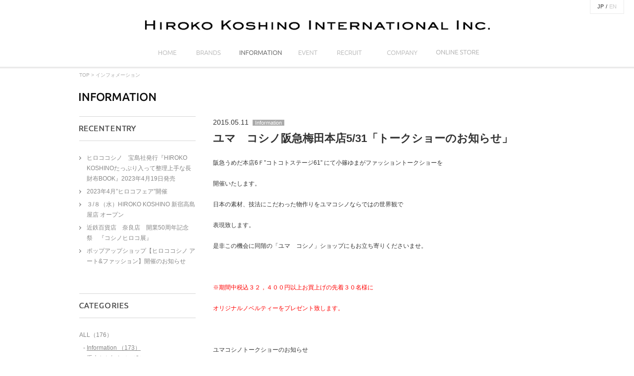

--- FILE ---
content_type: text/html; charset=UTF-8
request_url: https://hirokokoshino-international.com/information/detail.php?id=71&cat=1
body_size: 3519
content:
<!DOCTYPE html PUBLIC "-//W3C//DTD XHTML 1.0 Transitional//EN" "http://www.w3.org/TR/xhtml1/DTD/xhtml1-transitional.dtd">
<html xmlns="http://www.w3.org/1999/xhtml" xml:lang="ja" lang="ja" xmlns:og="http://ogp.me/ns#" xmlns:mixi="http://mixi-platform.com/ns#" xmlns:fb="http://www.facebook.com/2008/fbml">
<head>
<meta http-equiv="content-type" content="text/html; charset=utf-8" />
<meta http-equiv="content-style-type" content="text/css" />
<meta http-equiv="content-script-type" content="text/javascript" />

<title>ユマ　コシノ阪急梅田本店5/31「トークショーのお知らせ」 | ヒロココシノインターナショナル株式会社/HIROKO KOSHINO INTERNATIONAL INC.</title>
<meta name="description" content="インフォメーション | HIROKO KOSHINO（ヒロココシノ）、YUMA KOSHINO（ユマコシノ）ブランドを運営するヒロココシノインターナショナル株式会社の企業サイト" />
<meta name="keywords" content="インフォメーション,ヒロココシノインターナショナル株式会社,HIROKO KOSHINO,ヒロココシノ,小篠弘子,YUMA KOSHINO,ユマコシノ,ブランド,デザイナー,ライセンス" />

<meta property="og:type" content="article" />
<meta property="og:url" content="" />
<meta property="og:site_name" content="" />
<meta property="og:title" content="" />
<meta property="og:description" content="" />
<meta property="og:image" content="" />

<link rel="index" href="/" />
<link rel="shortcut icon" type="image/vnd.microsoft.icon" href="/favicon.ico" />

<link rel="stylesheet" type="text/css" href="/shared/css/global.css" media="all" />
<link rel="stylesheet" type="text/css" href="/shared/css/common.css" media="all" />
<link rel="stylesheet" type="text/css" href="/shared/css/print.css" media="print" />

<script type="text/javascript" src="/shared/js/jquery1.8.3.pack.js"></script>
<script type="text/javascript" src="/shared/js/library2.0.2.js"></script>
<script type="text/javascript" src="/shared/js/common.js"></script>

<script>
  (function(i,s,o,g,r,a,m){i['GoogleAnalyticsObject']=r;i[r]=i[r]||function(){
  (i[r].q=i[r].q||[]).push(arguments)},i[r].l=1*new Date();a=s.createElement(o),
  m=s.getElementsByTagName(o)[0];a.async=1;a.src=g;m.parentNode.insertBefore(a,m)
  })(window,document,'script','//www.google-analytics.com/analytics.js','ga');

  ga('create', 'UA-45522037-1', 'hirokokoshino-tokyo.com');
  ga('require', 'displayfeatures');
  ga('send', 'pageview');

</script>
<link rel="stylesheet" type="text/css" href="css/information.css" media="all" />

<script type="text/javascript">
$(document).ready(function(){
	Library.active($('#GlobalNavi03'));
});
</script>
</head>

<body>
<div id="Page" class="layout-type02">

<div id="Header">
<p class="logo"><a href="/"><img src="/shared/images/logo.gif" width="697" height="21" alt="ヒロココシノインターナショナル株式会社/HIROKO KOSHINO INTERNATIONAL INC." /></a></p>
<ul id="GlobalNavi" class="all-rover cf">
<li><a href="/"><img src="/shared/images/gnavi01.gif" width="77" height="35" alt="ヒロココシノインターナショナル株式会社/HIROKO KOSHINO INTERNATIONAL INC." id="GlobalNavi01" /></a></li>
<li><a href="/brands/"><img src="/shared/images/gnavi02.gif" width="90" height="35" alt="事業内容" id="GlobalNavi02" /></a></li>
<li><a href="/information/"><img src="/shared/images/gnavi03.gif" width="119" height="35" alt="インフォメーション" id="GlobalNavi03" /></a></li>
<li><a href="/event/"><img src="/shared/images/gnavi04.gif" width="71" height="35" alt="イベント" id="GlobalNavi04" /></a></li>
<li><a href="https://itokin-job.net/jobfind-pc/" target="_blank" rel="noopener"><img src="/shared/images/gnavi05.gif" width="98" height="35" alt="採用情報" id="GlobalNavi05" /></a></li>
<li><a href="/company/"><img src="/shared/images/gnavi06.gif" width="112" height="35" alt="会社案内" id="GlobalNavi06" /></a></li>
<li>
<img src="/shared/images/gnavi07.gif" width="112" height="35" alt="ONLINE SHOP" id="GlobalNavi07" />
<div class="content">
  <div class="item"><a href="https://www.itokin.net/hiroko_koshino/" target="_blank"><img src="/shared/images/online_item04.png" width="122" height="10" alt="HIROKO KOSHINO" /></a></div>
	<div class="item"><a href="https://www.itokin.net/hiroko_bis/" target="_blank"><img src="/shared/images/online_item01.png" width="80" height="10" alt="HIROKO BIS" /></a></div>
	<div class="item"><a href="https://www.itokin.net/hiroko_bis_grande/" target="_blank"><img src="/shared/images/online_item03.png" alt="HIROKO BIS GRANDE" /></a></div>
<!-- content --></div>
</li>
<!-- #GlobalNavi // --></ul>
<p class="lang"><span>JP</span>/<a href="#">EN</a></a></p>
<!-- #Header // --></div>


<div id="Content"><div id="ContentInline" class="cf">

<p class="bread"><a href="/">TOP</a> &gt; インフォメーション</p>

<h1 class="section-title"><img src="images/section_ttl.gif" width="155" height="18" alt="INFORMATION" /></h1>

<div id="ContentInside" class="cf">
<div id="Main">

<div class="head">
<h2><span class="date">2015.05.11<span class="ico">Information</span></span>ユマ　コシノ阪急梅田本店5/31「トークショーのお知らせ」</h2>
<!-- .head // --></div>

<div class="article">
阪急うめだ本店6Ｆ&rdquo;コトコトステージ61&rdquo; にて小篠ゆまがファッショントークショーを<br /><br />開催いたします。<br /><br />日本の素材、技法にこだわった物作りをユマコシノならではの世界観で<br /><br />表現致します。<br /><br />是非この機会に同階の「ユマ　コシノ」ショップにもお立ち寄りくださいませ。<br /><br /><br /><br /><span style="color: rgb(255, 0, 0);">※期間中税込３２，４００円以上お買上げの先着３０名様に<br /><br />オリジナルノベルティーをプレゼント致します。</span><br /><br /><br /><br />ユマコシノトークショーのお知らせ<br /><br />■日時：５月３１日（日）<br /><br />　 午後２時～、午後４時～（各回約２０分）<br /><br />　阪急うめだ本店6F &quot;コトコトステージ61&rdquo;<br /><br />　<br /><br />　阪急うめだ本店　６階『プレミアムクローゼット』「ユマコシノ」<br /><br />　TEL:０６－６３１５－４８６０（直通）<br /><br /><img alt="" src="/lacne/news/upload/yu.gif" class="fancy_img" /><!-- .article // --></div>

<div class="bottom-link">
<p class="back"><a href="detail.php?id=74&cat=1">BACK</a></p><p class="next"><a href="detail.php?id=72&cat=1">NEXT</a></p><!-- .bottom-link // --></div>

<!-- #Main // --></div>

<div id="Side">

<div class="side-navi">
<div class="box">
<h2><img src="/information/images/side_recententry_ttl.gif" width="115" height="12" alt="RECENT ENTRY" /></h2>
<ul class="list-type03">
<li><a href="detail.php?id=189">ヒロココシノ　宝島社発行『HIROKO KOSHINOたっぷり入って整理上手な長財布BOOK』2023年4月19日発売</a></li><li><a href="detail.php?id=188">2023年4月”ヒロコフェア”開催</a></li><li><a href="detail.php?id=187"> ３/８（水）HIROKO KOSHINO 新宿高島屋店 オープン</a></li><li><a href="detail.php?id=186">近鉄百貨店　奈良店　開業50周年記念祭　『コシノヒロコ展』</a></li><li><a href="detail.php?id=185">ポップアップショップ【ヒロココシノ アート&ファッション】開催のお知らせ</a></li></ul>
<!-- .box // --></div>
<div class="box">
<h2><img src="/information/images/side_categories_ttl.gif" width="99" height="12" alt="CATEGORIES" /></h2>
<dl>
<dt><a href="./detail.php?">ALL（176） </a></dt><dd>- <a href="./detail.php?cat=1&id=189" class="active">Information （173）</a></dd><dd>- <a href="./detail.php?cat=2&id=172">重大なお知らせ （3）</a></dd></dl>
<!-- .box // --></div>
<div class="box last">
<h2><img src="/information/images/side_archive_ttl.gif" width="70" height="12" alt="ARCHIVE" /></h2>
<dl>
<ul><dt><a href="./detail.php?year=2023&id=189">2023年 （3）</a></dt></li><dt><a href="./detail.php?year=2022&id=186">2022年 （4）</a></dt></li><dt><a href="./detail.php?year=2021&id=182">2021年 （6）</a></dt></li><dt><a href="./detail.php?year=2020&id=176">2020年 （6）</a></dt></li><dt><a href="./detail.php?year=2019&id=169">2019年 （4）</a></dt></li><dt><a href="./detail.php?year=2018&id=165">2018年 （4）</a></dt></li><dt><a href="./detail.php?year=2017&id=161">2017年 （7）</a></dt></li><dt><a href="./detail.php?year=2016&id=154">2016年 （50）</a></dt></li><dt><a href="./detail.php?year=2015&id=102">2015年 （37）</a></dt></li><dt><a href="./detail.php?year=2014&id=62">2014年 （49）</a></dt></li><dt><a href="./detail.php?year=2013&id=11">2013年 （6）</a></dt></li></ul></dl>
<!-- .box // --></div>
<!-- .side-navi // --></div><!-- #Side // --></div>

</div></div><!-- #Content // --></div>



<!-- #Page // --></div>
</body>
</html>


--- FILE ---
content_type: text/css
request_url: https://hirokokoshino-international.com/information/css/information.css
body_size: 819
content:
@charset "utf-8";

/**
 *
 *  INFORMATION
 *
 */

/*--------------------------------------------------------------------------
   index
---------------------------------------------------------------------------*/

/* info-list
-----------------------------------------------------------------*/
.info-list{
	overflow:hidden;
	width:660px;
	background:url(/shared/images/img_line_dot.gif) repeat-x 0 0;
}
.info-list li{
	padding:8px 14px;
	background:url(/shared/images/img_line_dot.gif) repeat-x 0 100%;
}
.info-list .date{
	float:left;
	/zoom:1;
	margin-right:10px;
	font-size:109%;
	font-weight:bold;
}
.info-list .txt-box{
	overflow:hidden;
	/zoom:1;
}
.info-list .txt-box .title{
	font-size:109%;
	font-weight:bold;
}
/*
.info-list .txt-box .ico{
	margin-right:8px;
}
*/
.info-list .txt-box .ico{
	margin-right: 8px;
	font-weight: normal;
	font-size: 75%;
	color: #fff;
	background-color: #aaa;
	background-color: #aaa;
	padding: 2px 5px;
}
.info-list .txt-box .ico img{
	margin-bottom:3px;
	vertical-align:middle;
}
.info-list .txt-box .txt a{
	color:#676767;
}
.info-list .txt-box .title a{
	font-size:117%;
}

/*--------------------------------------------------------------------------
   detail
---------------------------------------------------------------------------*/

/* head
-----------------------------------------------------------------*/
.head{
	margin-bottom:20px;
}
.head h2{
	font-size:184%;
	font-weight:bold;
}
.head h2 .date{
	display:block;
	font-size:65%;
	font-weight:normal;
}
.head h2 .ico {
	margin: -2px 0 0 8px;
	font-weight: normal;
	font-size: 75%;
	color: #fff;
	background-color: #aaa;
	background-color: #aaa;
	padding: 0 5px;
}
.head h2 .ico img{
	padding-left:8px;
	margin-bottom:2px;
	vertical-align:middle;
}

/* article
-----------------------------------------------------------------*/
.article{
	margin-bottom:52px;
}
.article .image{
	padding:34px 0 26px;
	text-align:center;
}

/* bottom-link
-----------------------------------------------------------------*/
.bottom-link{
	text-align:center;
	letter-spacing:-.4em;
}
.bottom-link p{
	display:inline-block;
	/display:inline;
	/zoom:1;
	margin:0 10px;
	border:1px solid #CACACA;
	letter-spacing:normal;
	line-height:1.6;
}
.bottom-link p a{
	display:block;
	color:#656565;
}
.bottom-link .back a{
	padding:1px 14px 0 24px;
	background:url(/shared/images/ico_back.png) no-repeat 20% 50%;
}
.bottom-link .back a:hover{
	background:url(/shared/images/ico_back_on.png) no-repeat 20% 50% #CACACA;
	color:#fff;
	text-decoration:none;
}
.bottom-link .next a{
	padding:1px 24px 0 14px;
	background:url(/shared/images/ico_next.png) no-repeat 80% 50%;
}
.bottom-link .next a:hover{
	background:url(/shared/images/ico_next_on.png) no-repeat 80% 50% #CACACA;
	color:#fff;
	text-decoration:none;
}




--- FILE ---
content_type: text/css
request_url: https://hirokokoshino-international.com/shared/css/print.css
body_size: 198
content:
@charset "utf-8";

/**
 *
 *  印刷
 *
 */

/* =========== IE用印刷設定CSS =========== */
/* 649(印刷での表示幅) ÷ (スクリーンでの表示幅) x 100 = （端数切り捨て）*/
body{
	_zoom:67%;
}
/* ======================================= */



--- FILE ---
content_type: application/x-javascript
request_url: https://hirokokoshino-international.com/shared/js/library2.0.2.js
body_size: 4434
content:
/*-----------------------------------------------------
library.js v2.0.2 - 2013.08.09

@Library
├rollover
├active
├boxhover
├scroll
├fontsize
├flatHeight
└Utility
	├hasHash
	├observer
	├replaceImg
	├resizeStop
	└shuffle

@preload js files
└jquery1.8.3.pack.js

Copyright(c) INVOGUE.CO,. Ltd. ALL Rights Reserved.
http://www.invogue.co.jp/
-------------------------------------------------------*/

;var Library = Library || {};

(function($){
	/**
	 * rollover v0.1.1 - 2013.04.26
	 */
	Library.rollover = function(options){
		var o = $.extend({
			// rollover option
			$rollover     : $('img.rover, input.rover, .all-rover img'),
			groupRollover : 'group-rover',
			rolloverActive: 'active-rover',
			noRollover   : 'no-rover',
			postfix       : '_on',
			// alpha option
			$alpha     : $('img.alpha, input.alpha, .all-alpha img'),
			groupAlpha : 'group-alpha',
			alphaActive: 'active-alpha',
			noAlpha    : 'no-alpha',
			opacity    : .7,
			duration   : 0,
			easing     : 'linear'
		}, options);

		var PARAM = {
			isGroupRollover: $('.' + o.groupRollover)[0],
			isGroupAlpha   : $('.' + o.groupAlpha)[0]
		};

		var init = function(){
			if(options){
				if(options.$rollover && options.$alpha){
					setRollover();
					setAlpha();
				} else if(options.$rollover){
					setRollover();
				} else if(options.$alpha){
					setAlpha();
				}
			} else {
				if(o.$rollover[0]){
					setRollover();
				}
				if(o.$alpha[0]){
					setAlpha();
				}
			}

			// history back対策
			$(window).on('unload', function(){
				Library.rollover();
			});
		};

		var setRollover = function(){
			var i = 0, l = o.$rollover.length;
			for(; i < l; i+=1){
				rollover(o.$rollover.eq(i));
			}
		};

		var rollover = function($target){
			if($target.hasClass(o.noRollover)) return false;
			var $t = $target;
			$t.offSrc = $t.attr('src');
			$t.ext    = $t.offSrc.substring($t.offSrc.lastIndexOf('.'), $t.offSrc.length);
			if($t.offSrc.lastIndexOf(o.postfix + $t.ext) > -1){
				$t.onSrc = $t.offSrc;
				$t.offSrc = $t.offSrc.replace(o.postfix + $t.ext, $t.ext);
				$t[0].src = $t.offSrc;
				$t.css({cursor: 'pointer'});
			} else {
				$t.onSrc = $t.offSrc.replace($t.ext, o.postfix + $t.ext);
			}

			var preload = new Image();
			preload.src = $t.onSrc;

			// active処理
			if($t.hasClass(o.rolloverActive)){
				$t[0].src = $t.onSrc;
				$t.hover(
					function(){ $(this).attr('src', $t.onSrc)},
					function(){ $(this).attr('src', $t.onSrc)}
				);
				return false;
			}

			// groupRollover
			if(PARAM.isGroupRollover && $t.closest('.' + o.groupRollover)[0]){
				$t.closest('.' + o.groupRollover).hover(
					function(){ $t.attr('src', $t.onSrc)},
					function(){ $t.attr('src', $t.offSrc)}
				);
			} else {
				$t.hover(
					function(){ $(this).attr('src', $t.onSrc)},
					function(){ $(this).attr('src', $t.offSrc)}
				);
			}
		};

		var setAlpha = function(){
			if(options){
				 o.$alpha.css({cursor: 'pointer'});
			}
			var i = 0, l = o.$alpha.length;
			for(; i < l; i+=1){
				alpha(o.$alpha.eq(i));
			}
		}

		var alpha = function($target){
			var $t = $target;
			if($t.hasClass(o.noAlpha)){
				return false;
			} else if($t.hasClass(o.alphaActive)){
				if(0 < o.duration){
					$t.stop(true, false).animate({opacity: o.opacity}, o.duration, o.easing);
				} else {
					$t.css('opacity', o.opacity);
				}
				$t.hover(
					function(){ $t.css({opacity: o.opacity});},
					function(){ $t.css({opacity: o.opacity});}
				);
				return false;
			}

			if(options){
				$t.css({opacity: 1});
			}

			// groupAlpha
			if(PARAM.isGroupAlpha && $t.closest('.' + o.groupAlpha)[0]){
				if(0 < o.duration){
					$t.closest('.' + o.groupAlpha).hover(
						function(){ $t.stop(true, false).animate({opacity: o.opacity}, o.duration, o.easing)},
						function(){ $t.stop(true, false).animate({opacity: 1}, o.duration, o.easing)}
					);
				} else {
					$t.closest('.' + o.groupAlpha).hover(
						function(){ $t.css({opacity: o.opacity});},
						function(){ $t.css({opacity: 1});}
					);
				}
			} else {
				if(0 < o.duration){
					$t.hover(
						function(){ $(this).stop(true, false).animate({opacity: o.opacity}, o.duration, o.easing);},
						function(){ $(this).stop(true, false).animate({opacity: 1}, o.duration, o.easing);}
					);
				} else {
					$t.hover(
						function(){ $(this).css({opacity: o.opacity});},
						function(){ $(this).css({opacity: 1});}
					);
				}
			}
		};
		return init();
	};


	/**
	 * active v0.1 - 2013.03.27
	 */
	Library.active = function($target, options){
		var o = $.extend({
			type       : 'rover',
			activeClass: 'active',
			isClick    : false,
			postfix    : '_on'
		}, options);

		var set = function(){
			$target.addClass(o.activeClass);

			if(o.type == 'rover'){
				Library.rollover({
					$rollover     : $target,
					rolloverActive: o.activeClass,
					postfix       : o.postfix
				});
			} else if(o.type == 'alpha') {
				Library.rollover({
					$alpha     : $target,
					alphaActive: o.activeClass
				});
			};

			if(o.isClick){
				$target.css({cursor: 'default'}).off().on('click', function(){
					return false;
				});
			}
		};
		return set();
	};


	/**
	 * boxhover v0.1.3 - 2013.08.21
	 */
	Library.boxhover = function($target, options){
		var o = options || {};
		o = {
			hoverClass: o.hoverClass || 'hover',
			linkClass : o.linkClass || 'link'
		};

		var init = function(){
			$target.css({cursor: 'pointer'});

			var i = 0, l = $target.length;
			for(; i < l; i+=1){
				set($target.eq(i));
			}
		};

		var set = function($target){
			$target.hover(
				function(){ $(this).addClass(o.hoverClass);},
				function(){ $(this).removeClass(o.hoverClass)}
			);

			$target.click(function(e){
				var target = e.target, $a;
				if(target.href && !target.src){
					$a = $(target);
				} else if($(target).closest('a')[0]){
					$a = $(target).closest('a');
				} else if($(this).find('.' + o.linkClass)[0]){
					$a = $(this).find('.' + o.linkClass);
				} else {
					$a = $(this).find('a').eq(0);
				}

				if($a.attr('target') == '_blank'){
					window.open($a.attr('href'), '_blank');
				} else {
					location.href = $a.attr('href');
				}

				return false;
			});
		};

		return init();
	};


	/**
	 * scroll v0.1.3 - 2013.07.31
	 */
	Library.scroll = function($trigger, options){
		var o = $.extend({
			adjust       : 0,
			duration     : 600,
			easing       : 'easeOutExpo',
			noScrollClass: 'no-scroll'
		}, options);

		var init = function(){
			if(options){
				$trigger.off();
			}

			o.adjust = o.adjust * -1;

			var i = 0, l = $trigger.length;
			for(; i < l; i+=1){
				set($trigger.eq(i));
			};
		};

		var set = function($a){
			if($a.hasClass(o.noScrollClass) || !$($a.attr('href'))[0]) return false;
			$a.on('click', function(){
				if($(this).hasClass(o.noScrollClass)) return;
				var moveTo = $($(this).attr('href')).offset().top + o.adjust;
				if($(window).scrollTop() != moveTo){
					$('html, body').stop(true, false).animate({ scrollTop: moveTo}, o.duration, o.easing);
				}
				return false;
			});
		};

		return init();
	};


	/**
	 * fontsize v0.1 - 2013.04.08
	 */
	Library.fontsize = function($trigger, options){
		var o = $.extend({
	    $wrap      : $('body'),
	    cookieName : 'FontSize',
	    value      : 'FontM',
	    type       : 'rover', // rover || alpha || text
	    activeClass: 'active'
		}, options);

		var PARAM = {
			$trigger: $trigger,
			$img    : '',
			count   : 0
		};

		var init = function(){
			set();
			setButton();
		};

		var set = function(){
			// set: Elment
			PARAM.$img = o.type != 'text' && PARAM.$trigger.find('img');

			// set: Fontsize
			if($.cookie(o.cookieName)){
				o.value = $.cookie(o.cookieName);
			}
			o.$wrap.addClass(o.value);
			// set: Active
			var i = 0, l = PARAM.$trigger.length;
			for(; i < l; i++){
				if(o.value == PARAM.$trigger[i].id){
					PARAM.count = i;
					PARAM.$trigger.eq(i).addClass(o.activeClass);
					if(o.type != 'text'){
						resetButton(i);
					}
					break;
				}
			}
		};

		var setButton = function(){
			PARAM.$trigger.click(function(){
				if(o.value == this.id) return false;
				var num = PARAM.$trigger.index(this);
				// set: Value
				o.value = this.id;
				o.$wrap.removeClass($.cookie(o.cookieName)).addClass(o.value);
				$.cookie(o.cookieName, o.value, { expires: 30, path: '/'}); // 動作確認する
				// set: Active
				$(this).addClass(o.activeClass);
				PARAM.$trigger.eq(PARAM.count).removeClass(o.activeClass);
				if(o.type != 'text'){
					resetButton(num, PARAM.count);
				}
				PARAM.count = num;
				return false;
			});
		};

		var resetButton = function(next, prev){
	    Library.active(PARAM.$img.eq(next), {type: o.type});
	    if(typeof prev == 'number'){
	    	if(o.type == 'rover'){
					Library.rollover({$rollover: PARAM.$img.eq(prev)});
	    	} else if(o.type == 'alpha'){
					Library.rollover({$alpha: PARAM.$img.eq(prev)});
	    	}
	    }
		};

		return init();
	};


	/**
	 * flatHeight v0.2.3 - 2013.06.18
	 */
	Library.flatHeight = function($target, split, isObserve){
		var $t = $target,
				split = split || $t.length,
				total = $t.length,
				rest = total % split,
				finalRow = total - rest,
				isObserve = isObserve || true;

		var init = function(){
			setHeight();

			if(isObserve && $.isDevice('pc')){
				Library.observer(function(){
					setHeight();
				});
			} else if($.isDevice('sd')) {
				$(window).resize(function(){
					setHeight();
				});
			}
		};

		var setHeight = function(){
			$t.height('auto');

			var maxHeight = rowCount = i = 0, l = total;
			for(; i < l; i+=1){
				var targetHeight = $t.eq(i).height();
				maxHeight = maxHeight < targetHeight ? targetHeight: maxHeight;
				if((i+1) % split == 0){
					$t.slice(rowCount * split, (rowCount +=1) * split).height(maxHeight);
					maxHeight = 0;
				} else if(1 < rest && finalRow <= i){
					maxHeight = maxHeight < targetHeight ? targetHeight: maxHeight;
					if(i == l-1){
						$t.slice(rowCount * split, l).height(maxHeight);
					}
				}
			}
		};

		return init();
	};
	
	/**
	 * pagetop 2013.09.24
	 */
	Library.pagetop = function(){
		var target = $('#Pagetop');
		var adjustW = 1180;
		
		var init = function(){
			if($.isBrowser('ie', 6)) return false;
			set();
		}
		
		var set = function(){
			target.css({opacity: 0});
			btnSet();
			$(window).resize(function(){
				btnSet();
			});
			$(window).scroll(function(){
				tween();
			});
		}
		
		var btnSet = function(){
			$winW = $(window).width();
			adjustY = $(window).height() / 3;
			
			if($winW < adjustW){
				target.css({display: 'none'});
			} else {
				target.css({display: 'block'});
			}
		}
		
		var tween = function(){
			var topY = $(window).scrollTop();
			if(topY > adjustY){
				target.stop(true, false).animate({opacity: 1},300);
			} else {
				target.stop(true, false).animate({opacity: 0},300);
			}
		}
			
		return init();
	};


	/*-----------------------------------------------------
		Utility
	-------------------------------------------------------*/
	/**
	 * hasHash v0.1 - 2013.07.10
	 * @return boolean
	 */
	Library.hasHash = function(string){
		var url = window.location;
		if(url.href.indexOf('#') > -1){
			var hash = url.hash;
			if(!string){
				return true;
			} else if(hash){
				var hashArray = hash.split('#'),
						hashValue = string.replace(/#/, ''),
						i = 1, l = hashArray.length;
				for(; i < l; i+=1){
					if(hashValue == hashArray[i]){
						return true;
					}
				}
			}
		}
		return false;
	};


	/**
	 * observer v0.2.1 - 2013.07.26
	 * 文字サイズの状態監視
	 */
	Library.observer = function(callback, timer){
		var _Self = this.observer;

		var PARAM = {
			$ins   : '',
			size   : 0,
			timer  : timer || 500
		};

		var init = function(){
			if(!_Self.callbacks){
				_Self.callbacks = [];
				set();
				observer();
			}
			_Self.callbacks.push(callback);
		};

		var set = function(){
			PARAM.$ins = $('<ins id="OBSERVER">M</ins>').css({
				display: 'block',
				visibility: 'hidden',
				position: 'absolute',
				top: 0,
				zIndex: 0
			}).appendTo('body');
			PARAM.size = PARAM.$ins.height();
		};

		var observer = function(){
			setInterval(function(){
				if(PARAM.size != PARAM.$ins.height()){
					PARAM.size = PARAM.$ins.height();
					var i = 0, l = _Self.callbacks.length;
					for(; i < l; i+=1){
						_Self.callbacks[i]();
					}
				}
			}, PARAM.timer);
		};

		return init();
	};


	/**
	 * replaceImg v0.1 - 2013.07.11
	 * src属性の書き換え
	 * @return jQuery Object
	 */
 	Library.replaceImg = function($img, del, add){
 		var $img = $img;
 		return $img.attr('src', $img.attr('src').replace(del, add));
 	};


	/**
	 * resizeStop v0.1.1 - 2013.08.23
	 * リサイズストップイベント
	 */
	Library.resizeStop = function(callback, timer){
		var timeId,
				timer = timer || 200;
		$(window).resize(function(){
			clearTimeout(timeId);
			timeId = setTimeout(function(){
				callback();
			}, timer);
		});
	};


	/**
	 * scrollStop v0.1 - 2013.08.23
	 * スクロールストップイベント
	 */
	Library.scrollStop = function(callback, timer){
		var timeId,
				timer = timer || 200;
		$(window).scroll(function(){
			clearTimeout(timeId);
			timeId = setTimeout(function(){
				callback();
			}, timer);
		});
	};


	/**
	 * shuffle v0.1.1 - 2013.08.23
	 * 配列のシャッフル
	 * @return array
	 */
	Library.shuffle = function(array){
		var obj, j,
				i = array.length,
				r = Math.random();
		while(i){
	    j = ~~(r * i);
	    obj = array[i-=1];
	    array[i] = array[j];
	    array[j] = obj;
	  }
	  return array;
	};


	/*-----------------------------------------------------
		DOM READY
	-------------------------------------------------------*/
	$(function(){
		if($.isDevice('pc')){
			Library.rollover();
		} else {
			setTimeout(function(){ scrollTo(0, 1);}, 1);
		}
		Library.scroll($('a[href^=#]'));
		Library.pagetop();
	});

}(jQuery));


--- FILE ---
content_type: application/x-javascript
request_url: https://hirokokoshino-international.com/shared/js/common.js
body_size: 580
content:

;(function($){

	$.common = $.common || {};

	/**
	 * langMode
	 * ヘッダー言語ボタンで言語モードの変更
	 */
	$.common.langMode = function(){
		var PARAM = {
			$trigger: $('.lang').find('a')
		};

		var init = function(){
			PARAM.$trigger.click(function(){
				var path = location.pathname;
				if(path.indexOf('/en/') != -1){
					location.href = path.replace('/en', '') + location.search;
				} else {
					location.href = '/en' + path + location.search;
				}
				return false;
			});
		};

		return init();
	};

	$.common.dropdownMenu = function(){
		var PARAM = {
			$trigger: $('#GlobalNavi07'),
			$target: $('#GlobalNavi07').next('.content'),
			flag: false,
			animation: false
		};

		var handleEvents = function() {
			PARAM.$trigger.on('mouseenter', show);
			PARAM.$trigger.on('mouseleave', hide);
			PARAM.$target.on('mouseenter', show);
			PARAM.$target.on('mouseleave', hide);
		};

		var show = function() {
			PARAM.$target.addClass('is-active');
		};

		var hide = function() {
			PARAM.$target.removeClass('is-active');
		};

		return handleEvents();
	};


/*--------------------------------------------------------------------------
	DOM READY
---------------------------------------------------------------------------*/
jQuery(function($){
	$.common.langMode();
	$.common.dropdownMenu();
});


}(jQuery));
